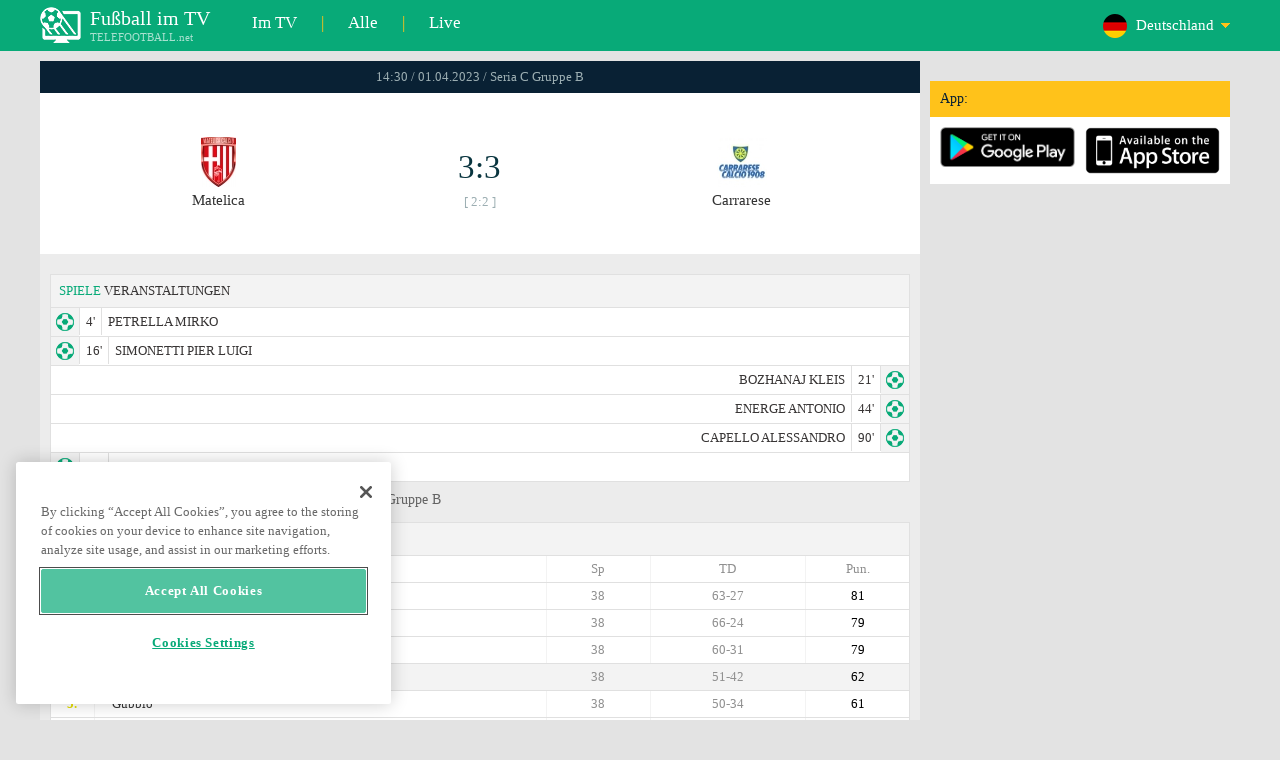

--- FILE ---
content_type: text/html; charset=windows-1251
request_url: https://www.telefootball.net/DE/Matelica-Carrarese-2023-04-01-446565.html
body_size: 6658
content:
<!DOCTYPE html PUBLIC "-//W3C//DTD XHTML 1.0 Transitional//EN" "http://www.w3.org/TR/xhtml1/DTD/xhtml1-transitional.dtd"><html><head><!-- OneTrust Cookies Consent Notice start for www.telefootball.net --><script src="https://cdn.cookielaw.org/scripttemplates/otSDKStub.js" type="text/javascript" charset="UTF-8" data-domain-script="e5a8031b-b854-4b6f-a585-d703737edc27" ></script><script type="text/javascript">function OptanonWrapper() { }</script><!-- OneTrust Cookies Consent Notice end for www.telefootball.net --><!-- Global site tag (gtag.js) - Google Analytics --><script async src="https://www.googletagmanager.com/gtag/js?id=UA-133463219-1"></script><script> window.dataLayer = window.dataLayer || []; function gtag() {	dataLayer.push(arguments); } gtag('js', new Date()); gtag('config', 'UA-133463219-1');</script><script type="text/javascript" src="https://lib.wtg-ads.com/lib.min.js" async></script><script type="text/javascript" src="https://i.id24.bg/js/fcjstf.js"></script><script data-ad-client="ca-pub-4239632735841343" async src="https://pagead2.googlesyndication.com/pagead/js/adsbygoogle.js"></script><title>Matelica vs Carrarese, 2023-04-01 - Seria C Gruppe B | Ergebnisse, Statistiken, Quoten | Telefootball.net</title><meta name="description" content="Live-Spiele im Fernsehen, Spiele heute, Ergebnisse der Spiele in Deutschland, Europa und der Welt, Live-Ergebnisse, Statistiken, Rankings, bevorstehende Fu&#223;ballspiele"/><meta name="viewport" content="width=device-width, initial-scale=1, maximum-scale=1, user-scalable=no"/><meta http-equiv="Content-type" content="text/html; charset=windows-1251" /> <meta name="facebook-domain-verification" content="ykdqhiaqalt5gw7p1txdy27rkyzhbe" /> <meta property="og:image" content="https://i.id24.bg/tpl/telefootball/img/fotvsitelogo2.png"/> <link rel="apple-touch-icon" sizes="57x57" href="//www.telefootball.net/tpl/telefootball/img/favicon/apple-icon-57x57.png"> <link rel="apple-touch-icon" sizes="60x60" href="//www.telefootball.net/tpl/telefootball/img/favicon/apple-icon-60x60.png"> <link rel="apple-touch-icon" sizes="72x72" href="//www.telefootball.net/tpl/telefootball/img/favicon/apple-icon-72x72.png"> <link rel="apple-touch-icon" sizes="76x76" href="//www.telefootball.net/tpl/telefootball/img/favicon/apple-icon-76x76.png"> <link rel="apple-touch-icon" sizes="114x114" href="//www.telefootball.net/tpl/telefootball/img/favicon/apple-icon-114x114.png"> <link rel="apple-touch-icon" sizes="120x120" href="//www.telefootball.net/tpl/telefootball/img/favicon/apple-icon-120x120.png"> <link rel="apple-touch-icon" sizes="144x144" href="//www.telefootball.net/tpl/telefootball/img/favicon/apple-icon-144x144.png"> <link rel="apple-touch-icon" sizes="152x152" href="//www.telefootball.net/tpl/telefootball/img/favicon/apple-icon-152x152.png"> <link rel="apple-touch-icon" sizes="180x180" href="//www.telefootball.net/tpl/telefootball/img/favicon/apple-icon-180x180.png"> <link rel="icon" type="image/png" sizes="192x192" href="//www.telefootball.net/tpl/telefootball/img/favicon/android-icon-192x192.png"> <link rel="icon" type="image/png" sizes="32x32" href="//www.telefootball.net/tpl/telefootball/img/favicon/favicon-32x32.png"> <link rel="icon" type="image/png" sizes="96x96" href="//www.telefootball.net/tpl/telefootball/img/favicon/favicon-96x96.png"> <link rel="icon" type="image/png" sizes="16x16" href="//www.telefootball.net/tpl/telefootball/img/favicon/favicon-16x16.png"> <link rel="manifest" href="//www.telefootball.net/tpl/telefootball/img/favicon/manifest.json"> <meta name="msapplication-TileColor" content="#ffffff"> <meta name="msapplication-TileImage" content="//www.telefootball.net/tpl/telefootball/img/favicon/ms-icon-144x144.png"> <meta name="theme-color" content="#ffffff"><script type="text/javascript"> var timeout = setTimeout("location.reload(true);",60000); function resetTimeout() { clearTimeout(timeout); timeout = setTimeout("location.reload(true);",60000); }</script><style>/* CSS Document */
body
{	margin:0px;	font-family: Verdana;	font-size: 12px;	background-color:#eeeeee;
}</style><link rel="alternate" hreflang="x-default" href="https://www.telefootball.net/US/Matelica-Carrarese-2023-04-01-446565.html" /><link rel="alternate" hreflang="en-GB" href="https://www.telefootball.net/GB/Matelica-Carrarese-2023-04-01-446565.html" /><link rel="alternate" hreflang="bg" href="https://www.telefootball.net/BG/Matelica-Carrarese-2023-04-01-446565.html" /><link rel="alternate" hreflang="de" href="https://www.telefootball.net/DE/Matelica-Carrarese-2023-04-01-446565.html" /><link rel="alternate" hreflang="ru-RU" href="https://www.telefootball.net/RU/Matelica-Carrarese-2023-04-01-446565.html" /><link rel="alternate" hreflang="es-ES" href="https://www.telefootball.net/ES/Matelica-Carrarese-2023-04-01-446565.html" /><link rel="alternate" hreflang="ru-BY" href="https://www.telefootball.net/BY/Matelica-Carrarese-2023-04-01-446565.html" /><link rel="alternate" hreflang="ru-KZ" href="https://www.telefootball.net/KZ/Matelica-Carrarese-2023-04-01-446565.html" /><link rel="alternate" hreflang="en-US" href="https://www.telefootball.net/US/Matelica-Carrarese-2023-04-01-446565.html" /><link rel="alternate" hreflang="fr" href="https://www.telefootball.net/FR/Matelica-Carrarese-2023-04-01-446565.html" /><link rel="alternate" hreflang="it" href="https://www.telefootball.net/IT/Matelica-Carrarese-2023-04-01-446565.html" /><link rel="alternate" hreflang="tr" href="https://www.telefootball.net/TR/Matelica-Carrarese-2023-04-01-446565.html" /><link rel="alternate" hreflang="id" href="https://www.telefootball.net/ID/Matelica-Carrarese-2023-04-01-446565.html" /><link rel="alternate" hreflang="uk-UA" href="https://www.telefootball.net/UA/Matelica-Carrarese-2023-04-01-446565.html" /><link rel="alternate" hreflang="es-AR" href="https://www.telefootball.net/AR/Matelica-Carrarese-2023-04-01-446565.html" /><link rel="alternate" hreflang="es-MX" href="https://www.telefootball.net/MX/Matelica-Carrarese-2023-04-01-446565.html" /><link rel="alternate" hreflang="es-CO" href="https://www.telefootball.net/CO/Matelica-Carrarese-2023-04-01-446565.html" /><link rel="alternate" hreflang="es-PE" href="https://www.telefootball.net/PE/Matelica-Carrarese-2023-04-01-446565.html" /><link rel="alternate" hreflang="es-VE" href="https://www.telefootball.net/VE/Matelica-Carrarese-2023-04-01-446565.html" /><link rel="alternate" hreflang="en-IN" href="https://www.telefootball.net/IN/Matelica-Carrarese-2023-04-01-446565.html" /><link rel="alternate" hreflang="es-CL" href="https://www.telefootball.net/CL/Matelica-Carrarese-2023-04-01-446565.html" /><link rel="alternate" hreflang="ro-RO" href="https://www.telefootball.net/RO/Matelica-Carrarese-2023-04-01-446565.html" /><link rel="alternate" hreflang="en-SG" href="https://www.telefootball.net/SG/Matelica-Carrarese-2023-04-01-446565.html" /><link rel='stylesheet' href='https://www.telefootball.net/tpl/telefootball/pro55.css?rr0908321' async/><script src="https://i.id24.bg/js/behaviour.js?rr=180416" type="text/javascript"></script><script src="https://i.id24.bg/js/notlogged.js?rr=180416" type="text/javascript"></script><script src="https://i.id24.bg/js/overalljs.js?20150205-2rr=180416" type="text/javascript"></script><script src="https://i.id24.bg/js/cookiecontrols.js?rr=180416" type="text/javascript"></script><script src="//id24.bg/js/checkcookie.php?usersess=&sesstime=&ftdomain=www.telefootball.net&rand=2837" type="text/javascript"></script><script src="/js/jquery-3.2.0.min.js" type="text/javascript"></script><script src="https://i.id24.bg/js/futbg.js?rr=18042018" type="text/javascript"></script><script src="https://code.jquery.com/jquery-migrate-1.2.1.min.js" type="text/javascript" async defer></script><script>var loginshown;
loginshown=0;
var agt=navigator.userAgent.toLowerCase();
var is_ie = ((agt.indexOf("msie") != -1) && (agt.indexOf("opera") == -1));
var is_opera = ((agt.indexOf("opera") != -1) && (agt.indexOf("msie") == -1));
var passfocused=0;
var miniprofileopened=0;
var mapopened=0;
var menuopened=0;
var maindomain='telefootball.net';
var maprandcode='';
var votedcomments=new Array();
var googleanalyticsid='unknown'; $(document).ready(function() {	doblkboxes(''); });</script><!--[if lte IE 6]><script type="text/javascript" src="https://i.id24.bg/js/iepngfix_tilebg.js"></script><style>.dialog .body, .dialog .foot, .dialogbig .body, .futnh_logofut, .dialogbig .foot { behavior: url("/iepngfix.htc") }</style><![endif]--><!-- onsenscripts --> <script> window._onsNightlyBuild = false; window._onsAngular2LibVersion = ''; </script> <script> ons.platform.select('android'); </script> <script type="text/javascript"> window.fn = {};
window.fn.open = function() { var menu = document.getElementById('menu'); menu.open();
};
window.fn.load = function(page) { var content = document.getElementById('content'); var menu = document.getElementById('menu'); content.load(page) .then(menu.close.bind(menu));
}; </script> <link href='https://fonts.googleapis.com/css?family=Roboto:400,300italic,300,500,400italic,500italic,700,700italic' rel='stylesheet' type='text/css'><!-- onsenscripts --></head><body onLoad="changeinput1('blur');changeinput2('blur'); "><span id="ajaxmatchontv"><DIV id="maincontainerdiv"> <div class="mobbadv"><div class="mobbadv2"> </div></div> <script> $( document ).ready(function() { var infodiv3h=$('#infodiv3').height(); var divinfo=$("#divinfo"); var wrap=$("#wrap"); var cclass; cclass="infodiv1"; $(window).scroll(function(){ var scrollPosition; scrollPosition=$(window).scrollTop(); if(scrollPosition>infodiv3h){ if(cclass=="infodiv1"){ $("#divinfo").attr("style","position:fixed;top:56px;"); cclass="infodiv2"; } } else{ if(cclass=="infodiv2"){ $("#divinfo").attr("style","position:absolute;top:"+(infodiv3h+10)+"px;"); cclass="infodiv1"; } } }); }); </script> <center> <div class="v8scenter"> <div class="moblogo"> <center> <div class="moblogoc"> <a href="https://www.telefootball.net/DE/tvs"><div class="moblogo_1">Fu&#223;ball im TV<div class="moblogo_12">TELEFOOTBALL.net</div></div></a> <a href="https://www.telefootball.net/DE/tvs"><div class="moblogo_2">Im TV</div></a><div class="moblogo_4">|</div> <a href="https://www.telefootball.net/DE/all"><div class="moblogo_2">Alle</div><div class="moblogo_4"></a>|</div> <a href="https://www.telefootball.net/DE/liveonly"><div class="moblogo_2">Live</div></a> <div class="moblogo_5"> <div style="background-image:url('https://i.id24.bg/im/flg/3c.png');background-position: center left;background-repeat: no-repeat;" onclick="return showhideselcountrydiv();"> <div class="moblogo51">Deutschland</div> </div> <div class="moblogo52" id="selcountrydiv" style="visibility:hidden;"> <a href="//www.telefootball.net/AR/Matelica-Carrarese-2023-04-01-446565.html"><div class="moblogo54"><div class="moblogo53" style="background-image:url('https://i.id24.bg/im/flg/17c.png');background-position: center left;background-repeat: no-repeat;">Argentina</div></div></a> <a href="//www.telefootball.net/BY/Matelica-Carrarese-2023-04-01-446565.html"><div class="moblogo54"><div class="moblogo53" style="background-image:url('https://i.id24.bg/im/flg/6c.png');background-position: center left;background-repeat: no-repeat;">Беларусь</div></div></a> <a href="//www.telefootball.net/BG/Matelica-Carrarese-2023-04-01-446565.html"><div class="moblogo54"><div class="moblogo53" style="background-image:url('https://i.id24.bg/im/flg/2c.png');background-position: center left;background-repeat: no-repeat;">България</div></div></a> <a href="//www.telefootball.net/CL/Matelica-Carrarese-2023-04-01-446565.html"><div class="moblogo54"><div class="moblogo53" style="background-image:url('https://i.id24.bg/im/flg/24c.png');background-position: center left;background-repeat: no-repeat;">Chile</div></div></a> <a href="//www.telefootball.net/CO/Matelica-Carrarese-2023-04-01-446565.html"><div class="moblogo54"><div class="moblogo53" style="background-image:url('https://i.id24.bg/im/flg/19c.png');background-position: center left;background-repeat: no-repeat;">Colombia</div></div></a> <a href="//www.telefootball.net/FR/Matelica-Carrarese-2023-04-01-446565.html"><div class="moblogo54"><div class="moblogo53" style="background-image:url('https://i.id24.bg/im/flg/12c.png');background-position: center left;background-repeat: no-repeat;">France</div></div></a> <a href="//www.telefootball.net/DE/Matelica-Carrarese-2023-04-01-446565.html"><div class="moblogo54"><div class="moblogo53" style="background-image:url('https://i.id24.bg/im/flg/3c.png');background-position: center left;background-repeat: no-repeat;">Deutschland</div></div></a> <a href="//www.telefootball.net/IN/Matelica-Carrarese-2023-04-01-446565.html"><div class="moblogo54"><div class="moblogo53" style="background-image:url('https://i.id24.bg/im/flg/23c.png');background-position: center left;background-repeat: no-repeat;">India</div></div></a> <a href="//www.telefootball.net/ID/Matelica-Carrarese-2023-04-01-446565.html"><div class="moblogo54"><div class="moblogo53" style="background-image:url('https://i.id24.bg/im/flg/15c.png');background-position: center left;background-repeat: no-repeat;">Indonesia</div></div></a> <a href="//www.telefootball.net/IT/Matelica-Carrarese-2023-04-01-446565.html"><div class="moblogo54"><div class="moblogo53" style="background-image:url('https://i.id24.bg/im/flg/13c.png');background-position: center left;background-repeat: no-repeat;">Italy</div></div></a> <a href="//www.telefootball.net/KZ/Matelica-Carrarese-2023-04-01-446565.html"><div class="moblogo54"><div class="moblogo53" style="background-image:url('https://i.id24.bg/im/flg/7c.png');background-position: center left;background-repeat: no-repeat;">&#1178;аза&#1179;стан</div></div></a> <a href="//www.telefootball.net/MX/Matelica-Carrarese-2023-04-01-446565.html"><div class="moblogo54"><div class="moblogo53" style="background-image:url('https://i.id24.bg/im/flg/18c.png');background-position: center left;background-repeat: no-repeat;">M&#233;xico</div></div></a> <a href="//www.telefootball.net/PE/Matelica-Carrarese-2023-04-01-446565.html"><div class="moblogo54"><div class="moblogo53" style="background-image:url('https://i.id24.bg/im/flg/20c.png');background-position: center left;background-repeat: no-repeat;">Per&#250;</div></div></a> <a href="//www.telefootball.net/RO/Matelica-Carrarese-2023-04-01-446565.html"><div class="moblogo54"><div class="moblogo53" style="background-image:url('https://i.id24.bg/im/flg/25c.png');background-position: center left;background-repeat: no-repeat;">Rom&#226;nia</div></div></a> <a href="//www.telefootball.net/RU/Matelica-Carrarese-2023-04-01-446565.html"><div class="moblogo54"><div class="moblogo53" style="background-image:url('https://i.id24.bg/im/flg/4c.png');background-position: center left;background-repeat: no-repeat;">Россия</div></div></a> <a href="//www.telefootball.net/SG/Matelica-Carrarese-2023-04-01-446565.html"><div class="moblogo54"><div class="moblogo53" style="background-image:url('https://i.id24.bg/im/flg/26c.png');background-position: center left;background-repeat: no-repeat;">Singapore</div></div></a> <a href="//www.telefootball.net/ES/Matelica-Carrarese-2023-04-01-446565.html"><div class="moblogo54"><div class="moblogo53" style="background-image:url('https://i.id24.bg/im/flg/5c.png');background-position: center left;background-repeat: no-repeat;">Espa&#241;a</div></div></a> <a href="//www.telefootball.net/TR/Matelica-Carrarese-2023-04-01-446565.html"><div class="moblogo54"><div class="moblogo53" style="background-image:url('https://i.id24.bg/im/flg/14c.png');background-position: center left;background-repeat: no-repeat;">T&#252;rkiye</div></div></a> <a href="//www.telefootball.net/UA/Matelica-Carrarese-2023-04-01-446565.html"><div class="moblogo54"><div class="moblogo53" style="background-image:url('https://i.id24.bg/im/flg/16c.png');background-position: center left;background-repeat: no-repeat;">Україна</div></div></a> <a href="//www.telefootball.net/GB/Matelica-Carrarese-2023-04-01-446565.html"><div class="moblogo54"><div class="moblogo53" style="background-image:url('https://i.id24.bg/im/flg/1c.png');background-position: center left;background-repeat: no-repeat;">United Kingdom</div></div></a> <a href="//www.telefootball.net/US/Matelica-Carrarese-2023-04-01-446565.html"><div class="moblogo54"><div class="moblogo53" style="background-image:url('https://i.id24.bg/im/flg/8c.png');background-position: center left;background-repeat: no-repeat;">United States</div></div></a> <a href="//www.telefootball.net/VE/Matelica-Carrarese-2023-04-01-446565.html"><div class="moblogo54"><div class="moblogo53" style="background-image:url('https://i.id24.bg/im/flg/21c.png');background-position: center left;background-repeat: no-repeat;">Venezuela</div></div></a> </div> </div> <div style="clear: both;"></div> </div> </center> </div> <div class="v8adsd"> <div class="ne_div12"> <div class="ne_3002501" id="infodiv3"> <div id="top_desktop"></div> <div class="appadv1">App:</div> <div class="appadv1_1"> <div class="appadv1_2"><a href="https://play.google.com/store/apps/details?id=com.mfutbg.app" target="_blank"><img src="//www.telefootball.net/tpl/telefootball/img/gplay_en_badge_web.png" alt="download from googleplay" title="download from googleplay" width="135"></a></div> <div class="appadv1_3"><a href="https://itunes.apple.com/us/app/macovete-po-tv/id1083509234" target="_blank"><img src="//www.telefootball.net/tpl/telefootball/img/ios_en_badge_web.png" alt="download from appstore" title="download from appstore" width="135"></a></div> <div style="clear: both;"></div> </div> </div> <div id="second_desktop"></div> <!-- temporaryremoved1 --> </div> </div> <div class="v8center"> <!-- END indexpage --> <div class="fut_rezulnov0">14:30 / 01.04.2023 / Seria C Gruppe B</div> <div class="fut_rezulnov"> <div class="fut_rezulnov1"></div> <div class="fut_rezulnov2"><div align="center"><center><div class="fut_rezulnov21"><img src="/im/tmlg/4215b.jpeg?20160715" alt="Matelica" title="Matelica" height="100%" border="0"></div></center></div>Matelica</div> <div class="fut_rezulnov4"> <div class="fut_rezulnov41">3:3</div> <div class="fut_rezulnov42">[ 2:2 ]</div> </div> <div class="fut_rezulnov5"><div align="center"><center><div class="fut_rezulnov21"><img src="/im/tmlg/1867b.jpeg?20160715" alt="Carrarese" title="Carrarese" height="100%" border="0"></div></center></div>Carrarese</div> <div class="fut_rezulnov1"></div> <div style="clear: both;"></div> </div> <div style="clear: both;"></div> <div style="clear: both;"></div> <div class="v9gamemoreinfos"> <div class="v9gamemoreinf3s1"><span class="v9gamemoreinf32">SPIELE</span> VERANSTALTUNGEN</div> <div class="v9gamemoreinf41"</div><div style="margin-left:5px;background-image:url('//www.telefootball.net/tpl/telefootball/img/sbgm_1.png');background-position:center left;background-repeat: no-repeat;"> <div class="v9gamemoreinf42"> <span class="v9gamemoreinf422">4'</span><span class="v9gamemoreinf422">PETRELLA MIRKO</span> </div> </div></div> <div class="v9gamemoreinf41"</div><div style="margin-left:5px;background-image:url('//www.telefootball.net/tpl/telefootball/img/sbgm_1.png');background-position:center left;background-repeat: no-repeat;"> <div class="v9gamemoreinf42"> <span class="v9gamemoreinf422">16'</span><span class="v9gamemoreinf422">SIMONETTI PIER LUIGI</span> </div> </div></div> <div class="v9gamemoreinf41"</div><div style="margin-right:5px;background-image:url('//www.telefootball.net/tpl/telefootball/img/sbgm_1.png');background-position:center right;background-repeat: no-repeat;"> <div class="v9gamemoreinf43"> <span class="v9gamemoreinf432">BOZHANAJ KLEIS</span><span class="v9gamemoreinf432">21'</span> </div> </div></div> <div class="v9gamemoreinf41"</div><div style="margin-right:5px;background-image:url('//www.telefootball.net/tpl/telefootball/img/sbgm_1.png');background-position:center right;background-repeat: no-repeat;"> <div class="v9gamemoreinf43"> <span class="v9gamemoreinf432">ENERGE ANTONIO</span><span class="v9gamemoreinf432">44'</span> </div> </div></div> <div class="v9gamemoreinf41"</div><div style="margin-right:5px;background-image:url('//www.telefootball.net/tpl/telefootball/img/sbgm_1.png');background-position:center right;background-repeat: no-repeat;"> <div class="v9gamemoreinf43"> <span class="v9gamemoreinf432">CAPELLO ALESSANDRO</span><span class="v9gamemoreinf432">90'</span> </div> </div></div> <div class="v9gamemoreinf41"</div><div style="margin-left:5px;background-image:url('//www.telefootball.net/tpl/telefootball/img/sbgm_1.png');background-position:center left;background-repeat: no-repeat;"> <div class="v9gamemoreinf42"> <span class="v9gamemoreinf422">90'</span><span class="v9gamemoreinf422">PAOLUCCI LORENZO</span> </div> </div></div> <div align="left"><h1 class="apph11">Matelica - Carrarese, 14:30 / 01.04.2023, samstag, Seria C Gruppe B </h1></div> <div class="appt3not1s2"> <div id="banner_desktop"></div> </div> <div class="v9gamemoreinf3s2"><span class="v9gamemoreinf32">TABELLEN</span></div> <div class="v9gamemoreinfkl1"> <div class="v9gamemoreinfkl1k1"><span style="color:#909090;">Pos.</span></div> <div class="v9gamemoreinfkl1k2"><span style="color:#909090;">Mannschaft</span></div> <div class="v9gamemoreinfkl1k4"><span style="color:#909090;">Pun.</span></div> <div class="v9gamemoreinfkl1k3"><span style="color:#909090;">TD</span></div> <div class="v9gamemoreinfkl1k5"><span style="color:#909090;">Sp</span></div> <div style="clear: both;"></div> </div> <div class="v9gamemoreinfkl1"> <div class="v9gamemoreinfkl1k1" style="color:#277747;"><b>1.</b></div> <div class="v9gamemoreinfkl1k2">Reggiana</div> <div class="v9gamemoreinfkl1k4">81</div> <div class="v9gamemoreinfkl1k3">63-27</div> <div class="v9gamemoreinfkl1k5">38</div> <div style="clear: both;"></div> </div> <div class="v9gamemoreinfkl1"> <div class="v9gamemoreinfkl1k1" style="color:#E3DC00;"><b>2.</b></div> <div class="v9gamemoreinfkl1k2">AC Cesena</div> <div class="v9gamemoreinfkl1k4">79</div> <div class="v9gamemoreinfkl1k3">66-24</div> <div class="v9gamemoreinfkl1k5">38</div> <div style="clear: both;"></div> </div> <div class="v9gamemoreinfkl1"> <div class="v9gamemoreinfkl1k1" style="color:#E3DC00;"><b>3.</b></div> <div class="v9gamemoreinfkl1k2">Virtus Entella</div> <div class="v9gamemoreinfkl1k4">79</div> <div class="v9gamemoreinfkl1k3">60-31</div> <div class="v9gamemoreinfkl1k5">38</div> <div style="clear: both;"></div> </div> <div class="v9gamemoreinfkl1s"> <div class="v9gamemoreinfkl1k1" style="color:#E3DC00;"><b>4.</b></div> <div class="v9gamemoreinfkl1k2">Carrarese</div> <div class="v9gamemoreinfkl1k4">62</div> <div class="v9gamemoreinfkl1k3">51-42</div> <div class="v9gamemoreinfkl1k5">38</div> <div style="clear: both;"></div> </div> <div class="v9gamemoreinfkl1"> <div class="v9gamemoreinfkl1k1" style="color:#E3DC00;"><b>5.</b></div> <div class="v9gamemoreinfkl1k2">Gubbio</div> <div class="v9gamemoreinfkl1k4">61</div> <div class="v9gamemoreinfkl1k3">50-34</div> <div class="v9gamemoreinfkl1k5">38</div> <div style="clear: both;"></div> </div> <div class="v9gamemoreinfkl1"> <div class="v9gamemoreinfkl1k1" style="color:#E3DC00;"><b>6.</b></div> <div class="v9gamemoreinfkl1k2">Pontedera</div> <div class="v9gamemoreinfkl1k4">60</div> <div class="v9gamemoreinfkl1k3">48-39</div> <div class="v9gamemoreinfkl1k5">38</div> <div style="clear: both;"></div> </div> <div class="v9gamemoreinfkl1s"> <div class="v9gamemoreinfkl1k1" style="color:#E3DC00;"><b>7.</b></div> <div class="v9gamemoreinfkl1k2">Matelica</div> <div class="v9gamemoreinfkl1k4">58</div> <div class="v9gamemoreinfkl1k3">55-44</div> <div class="v9gamemoreinfkl1k5">38</div> <div style="clear: both;"></div> </div> <div class="v9gamemoreinfkl1"> <div class="v9gamemoreinfkl1k1" style="color:#E3DC00;"><b>8.</b></div> <div class="v9gamemoreinfkl1k2">Lucchese</div> <div class="v9gamemoreinfkl1k4">51</div> <div class="v9gamemoreinfkl1k3">36-32</div> <div class="v9gamemoreinfkl1k5">38</div> <div style="clear: both;"></div> </div> <div class="v9gamemoreinfkl1"> <div class="v9gamemoreinfkl1k1" style="color:#E3DC00;"><b>9.</b></div> <div class="v9gamemoreinfkl1k2">Siena</div> <div class="v9gamemoreinfkl1k4">48</div> <div class="v9gamemoreinfkl1k3">40-40</div> <div class="v9gamemoreinfkl1k5">38</div> <div style="clear: both;"></div> </div> <div class="v9gamemoreinfkl1"> <div class="v9gamemoreinfkl1k1" style="color:#E3DC00;"><b>10.</b></div> <div class="v9gamemoreinfkl1k2">Rimini</div> <div class="v9gamemoreinfkl1k4">47</div> <div class="v9gamemoreinfkl1k3">43-41</div> <div class="v9gamemoreinfkl1k5">38</div> <div style="clear: both;"></div> </div> <div class="v9gamemoreinfkl1"> <div class="v9gamemoreinfkl1k1" style="color:;"><b>11.</b></div> <div class="v9gamemoreinfkl1k2">Recanatese</div> <div class="v9gamemoreinfkl1k4">47</div> <div class="v9gamemoreinfkl1k3">39-43</div> <div class="v9gamemoreinfkl1k5">38</div> <div style="clear: both;"></div> </div> <div class="v9gamemoreinfkl1"> <div class="v9gamemoreinfkl1k1" style="color:;"><b>12.</b></div> <div class="v9gamemoreinfkl1k2">Fermana</div> <div class="v9gamemoreinfkl1k4">44</div> <div class="v9gamemoreinfkl1k3">43-49</div> <div class="v9gamemoreinfkl1k5">38</div> <div style="clear: both;"></div> </div> <div class="v9gamemoreinfkl1"> <div class="v9gamemoreinfkl1k1" style="color:;"><b>13.</b></div> <div class="v9gamemoreinfkl1k2">Olbia</div> <div class="v9gamemoreinfkl1k4">41</div> <div class="v9gamemoreinfkl1k3">43-50</div> <div class="v9gamemoreinfkl1k5">38</div> <div style="clear: both;"></div> </div> <div class="v9gamemoreinfkl1"> <div class="v9gamemoreinfkl1k1" style="color:;"><b>14.</b></div> <div class="v9gamemoreinfkl1k2">Fiorenzuola</div> <div class="v9gamemoreinfkl1k4">41</div> <div class="v9gamemoreinfkl1k3">31-44</div> <div class="v9gamemoreinfkl1k5">38</div> <div style="clear: both;"></div> </div> <div class="v9gamemoreinfkl1"> <div class="v9gamemoreinfkl1k1" style="color:;"><b>15.</b></div> <div class="v9gamemoreinfkl1k2">Torres</div> <div class="v9gamemoreinfkl1k4">41</div> <div class="v9gamemoreinfkl1k3">33-36</div> <div class="v9gamemoreinfkl1k5">38</div> <div style="clear: both;"></div> </div> <div class="v9gamemoreinfkl1"> <div class="v9gamemoreinfkl1k1" style="color:#EBAF3E;"><b>16.</b></div> <div class="v9gamemoreinfkl1k2">Vis Pesaro</div> <div class="v9gamemoreinfkl1k4">39</div> <div class="v9gamemoreinfkl1k3">24-55</div> <div class="v9gamemoreinfkl1k5">38</div> <div style="clear: both;"></div> </div> <div class="v9gamemoreinfkl1"> <div class="v9gamemoreinfkl1k1" style="color:#EBAF3E;"><b>17.</b></div> <div class="v9gamemoreinfkl1k2">US Alessandria Calcio</div> <div class="v9gamemoreinfkl1k4">38</div> <div class="v9gamemoreinfkl1k3">33-52</div> <div class="v9gamemoreinfkl1k5">38</div> <div style="clear: both;"></div> </div> <div class="v9gamemoreinfkl1"> <div class="v9gamemoreinfkl1k1" style="color:#EBAF3E;"><b>18.</b></div> <div class="v9gamemoreinfkl1k2">San Donato</div> <div class="v9gamemoreinfkl1k4">37</div> <div class="v9gamemoreinfkl1k3">40-62</div> <div class="v9gamemoreinfkl1k5">38</div> <div style="clear: both;"></div> </div> <div class="v9gamemoreinfkl1"> <div class="v9gamemoreinfkl1k1" style="color:#EBAF3E;"><b>19.</b></div> <div class="v9gamemoreinfkl1k2">Imolese </div> <div class="v9gamemoreinfkl1k4">34</div> <div class="v9gamemoreinfkl1k3">29-55</div> <div class="v9gamemoreinfkl1k5">38</div> <div style="clear: both;"></div> </div> <div class="v9gamemoreinfkl1"> <div class="v9gamemoreinfkl1k1" style="color:#F51F1C;"><b>20.</b></div> <div class="v9gamemoreinfkl1k2">Aquila Montevarchi</div> <div class="v9gamemoreinfkl1k4">28</div> <div class="v9gamemoreinfkl1k3">32-59</div> <div class="v9gamemoreinfkl1k5">38</div> <div style="clear: both;"></div> </div> <div style="clear: both;"></div> <div class="v9gamemoreinf3s2"> LETZTE SPIELE <span class="v9gamemoreinf32">DIREKTVERGLEICH</span></div> <a href="https://www.telefootball.net/DE/Matelica-Carrarese-2024-02-18-505571.html"> <div class="lqvonews12instats"> <div style="background-color:#eeeeee;background-image:url('/im/grlg/253n.gif');background-position: center left;background-repeat: no-repeat;padding-left:32px;"> <div class="appt1tv"> <div class="appt2tv"> <div class="appt32tv1"><div class="appt32ins"><div align="right">Matelica</div></div></div> <div class="appt32site">2:2<div class="appt32site2">18.02.24</div></div> <div class="appt32tv"><div class="appt32ins">Carrarese</div></div> </div> </div> </div> </div> <a href="https://www.telefootball.net/DE/Carrarese-Matelica-2023-10-15-491156.html"> <div class="lqvonews12instats"> <div style="background-color:#eeeeee;background-image:url('/im/grlg/253n.gif');background-position: center left;background-repeat: no-repeat;padding-left:32px;"> <div class="appt1tv"> <div class="appt2tv"> <div class="appt32tv1"><div class="appt32ins"><div align="right">Carrarese</div></div></div> <div class="appt32site">1:0<div class="appt32site2">15.10.23</div></div> <div class="appt32tv"><div class="appt32ins">Matelica</div></div> </div> </div> </div> </div> <a href="https://www.telefootball.net/DE/Carrarese-Matelica-2022-11-29-434584.html"> <div class="lqvonews12instats"> <div style="background-color:#eeeeee;background-image:url('/im/grlg/253n.gif');background-position: center left;background-repeat: no-repeat;padding-left:32px;"> <div class="appt1tv"> <div class="appt2tv"> <div class="appt32tv1"><div class="appt32ins"><div align="right">Carrarese</div></div></div> <div class="appt32site">2:0<div class="appt32site2">29.11.22</div></div> <div class="appt32tv"><div class="appt32ins">Matelica</div></div> </div> </div> </div> </div> <a href="https://www.telefootball.net/DE/Matelica-Carrarese-2022-03-19-373865.html"> <div class="lqvonews12instats"> <div style="background-color:#eeeeee;background-image:url('/im/grlg/253n.gif');background-position: center left;background-repeat: no-repeat;padding-left:32px;"> <div class="appt1tv"> <div class="appt2tv"> <div class="appt32tv1"><div class="appt32ins"><div align="right">Matelica</div></div></div> <div class="appt32site">2:0<div class="appt32site2">19.03.22</div></div> <div class="appt32tv"><div class="appt32ins">Carrarese</div></div> </div> </div> </div> </div> <a href="https://www.telefootball.net/DE/Carrarese-Matelica-2021-11-13-361338.html"> <div class="lqvonews12instats"> <div style="background-color:#eeeeee;background-image:url('/im/grlg/253n.gif');background-position: center left;background-repeat: no-repeat;padding-left:32px;"> <div class="appt1tv"> <div class="appt2tv"> <div class="appt32tv1"><div class="appt32ins"><div align="right">Carrarese</div></div></div> <div class="appt32site">1:1<div class="appt32site2">13.11.21</div></div> <div class="appt32tv"><div class="appt32ins">Matelica</div></div> </div> </div> </div> </div> <div class="v9gamemoreinf3s2"> LETZTE SPIELE <span class="v9gamemoreinf32">Matelica</span></div> <a href="https://www.telefootball.net/DE/Matelica-Lucchese-2024-04-28-515783.html"> <div class="lqvonews12instats"> <div style="background-color:#eeeeee;background-image:url('/im/grlg/253n.gif');background-position: center left;background-repeat: no-repeat;padding-left:32px;"> <div class="appt1tv"> <div class="appt2tv"> <div class="appt32tv1"><div class="appt32ins"><div align="right">Matelica</div></div></div> <div class="appt32site">0:0<div class="appt32site2">28.04.24</div></div> <div class="appt32tv"><div class="appt32ins">Lucchese</div></div> </div> </div> </div> </div> <a href="https://www.telefootball.net/DE/Pescara-Matelica-2024-04-21-514682.html"> <div class="lqvonews12instats"> <div style="background-color:#eeeeee;background-image:url('/im/grlg/253n.gif');background-position: center left;background-repeat: no-repeat;padding-left:32px;"> <div class="appt1tv"> <div class="appt2tv"> <div class="appt32tv1"><div class="appt32ins"><div align="right">Delfino Pescara</div></div></div> <div class="appt32site">0:2<div class="appt32site2">21.04.24</div></div> <div class="appt32tv"><div class="appt32ins">Matelica</div></div> </div> </div> </div> </div> <a href="https://www.telefootball.net/DE/Matelica-Sestri-Levante-2024-04-14-513554.html"> <div class="lqvonews12instats"> <div style="background-color:#eeeeee;background-image:url('/im/grlg/253n.gif');background-position: center left;background-repeat: no-repeat;padding-left:32px;"> <div class="appt1tv"> <div class="appt2tv"> <div class="appt32tv1"><div class="appt32ins"><div align="right">Matelica</div></div></div> <div class="appt32site">3:1<div class="appt32site2">14.04.24</div></div> <div class="appt32tv"><div class="appt32ins">Sestri Levante</div></div> </div> </div> </div> </div> <a href="https://www.telefootball.net/DE/Pontedera-Matelica-2024-04-07-512508.html"> <div class="lqvonews12instats"> <div style="background-color:#eeeeee;background-image:url('/im/grlg/253n.gif');background-position: center left;background-repeat: no-repeat;padding-left:32px;"> <div class="appt1tv"> <div class="appt2tv"> <div class="appt32tv1"><div class="appt32ins"><div align="right">Pontedera</div></div></div> <div class="appt32site">2:0<div class="appt32site2">07.04.24</div></div> <div class="appt32tv"><div class="appt32ins">Matelica</div></div> </div> </div> </div> </div> <a href="https://www.telefootball.net/DE/Matelica-SPAL-2024-03-30-511086.html"> <div class="lqvonews12instats"> <div style="background-color:#eeeeee;background-image:url('/im/grlg/253n.gif');background-position: center left;background-repeat: no-repeat;padding-left:32px;"> <div class="appt1tv"> <div class="appt2tv"> <div class="appt32tv1"><div class="appt32ins"><div align="right">Matelica</div></div></div> <div class="appt32site">0:0<div class="appt32site2">30.03.24</div></div> <div class="appt32tv"><div class="appt32ins">SPAL</div></div> </div> </div> </div> </div> <a href="https://www.telefootball.net/DE/Recanatese-Matelica-2024-03-23-510171.html"> <div class="lqvonews12instats"> <div style="background-color:#eeeeee;background-image:url('/im/grlg/253n.gif');background-position: center left;background-repeat: no-repeat;padding-left:32px;"> <div class="appt1tv"> <div class="appt2tv"> <div class="appt32tv1"><div class="appt32ins"><div align="right">Recanatese</div></div></div> <div class="appt32site">2:0<div class="appt32site2">23.03.24</div></div> <div class="appt32tv"><div class="appt32ins">Matelica</div></div> </div> </div> </div> </div> <div class="v9gamemoreinf3s2"> LETZTE SPIELE <span class="v9gamemoreinf32">Carrarese</span></div> <a href="https://www.telefootball.net/DE/Carrarese-Bari-1908-2026-01-10-618515.html"> <div class="lqvonews12instats"> <div style="background-color:#eeeeee;background-image:url('/im/grlg/39n.gif');background-position: center left;background-repeat: no-repeat;padding-left:32px;"> <div class="appt1tv"> <div class="appt2tv"> <div class="appt32tv1"><div class="appt32ins"><div align="right">Carrarese</div></div></div> <div class="appt32site">1:0<div class="appt32site2">10.01.26</div></div> <div class="appt32tv"><div class="appt32ins">AS Bari</div></div> </div> </div> </div> </div> <a href="https://www.telefootball.net/DE/Carrarese-Mantova-2025-12-27-616777.html"> <div class="lqvonews12instats"> <div style="background-color:#eeeeee;background-image:url('/im/grlg/39n.gif');background-position: center left;background-repeat: no-repeat;padding-left:32px;"> <div class="appt1tv"> <div class="appt2tv"> <div class="appt32tv1"><div class="appt32ins"><div align="right">Carrarese</div></div></div> <div class="appt32site">0:0<div class="appt32site2">27.12.25</div></div> <div class="appt32tv"><div class="appt32ins">Mantova</div></div> </div> </div> </div> </div> <a href="https://www.telefootball.net/DE/Monza-Carrarese-2025-12-20-616772.html"> <div class="lqvonews12instats"> <div style="background-color:#eeeeee;background-image:url('/im/grlg/39n.gif');background-position: center left;background-repeat: no-repeat;padding-left:32px;"> <div class="appt1tv"> <div class="appt2tv"> <div class="appt32tv1"><div class="appt32ins"><div align="right">Monza</div></div></div> <div class="appt32site">4:1<div class="appt32site2">20.12.25</div></div> <div class="appt32tv"><div class="appt32ins">Carrarese</div></div> </div> </div> </div> </div> <a href="https://www.telefootball.net/DE/Carrarese-Virtus-Entella-2025-12-14-616756.html"> <div class="lqvonews12instats"> <div style="background-color:#eeeeee;background-image:url('/im/grlg/39n.gif');background-position: center left;background-repeat: no-repeat;padding-left:32px;"> <div class="appt1tv"> <div class="appt2tv"> <div class="appt32tv1"><div class="appt32ins"><div align="right">Carrarese</div></div></div> <div class="appt32site">3:1<div class="appt32site2">14.12.25</div></div> <div class="appt32tv"><div class="appt32ins">Virtus Entella</div></div> </div> </div> </div> </div> <a href="https://www.telefootball.net/DE/Sampdoria-Carrarese-2025-12-07-616741.html"> <div class="lqvonews12instats"> <div style="background-color:#eeeeee;background-image:url('/im/grlg/39n.gif');background-position: center left;background-repeat: no-repeat;padding-left:32px;"> <div class="appt1tv"> <div class="appt2tv"> <div class="appt32tv1"><div class="appt32ins"><div align="right">Sampdoria Genua</div></div></div> <div class="appt32site">3:2<div class="appt32site2">07.12.25</div></div> <div class="appt32tv"><div class="appt32ins">Carrarese</div></div> </div> </div> </div> </div> <a href="https://www.telefootball.net/DE/Palermo-Carrarese-2025-11-29-616705.html"> <div class="lqvonews12instats"> <div style="background-color:#eeeeee;background-image:url('/im/grlg/39n.gif');background-position: center left;background-repeat: no-repeat;padding-left:32px;"> <div class="appt1tv"> <div class="appt2tv"> <div class="appt32tv1"><div class="appt32ins"><div align="right">FC Palermo</div></div></div> <div class="appt32site">5:0<div class="appt32site2">29.11.25</div></div> <div class="appt32tv"><div class="appt32ins">Carrarese</div></div> </div> </div> </div> </div> <div class="v9gamemoreinf3s2">N&#196;CHSTE SPIELE <span class="v9gamemoreinf32">Carrarese</span></div> <a href="https://www.telefootball.net/DE/Avellino-Carrarese-2026-01-17-620143.html"> <div class="lqvonews12instats"> <div style="background-color:#eeeeee;background-image:url('/im/grlg/39n.gif');background-position: center left;background-repeat: no-repeat;padding-left:32px;"> <div class="appt1tv"> <div class="appt2tv"> <div class="appt32tv1"><div class="appt32ins"><div align="right">Avellino</div></div></div> <div class="appt32site">17.01.26<div class="appt32site2">15:00</div></div> <div class="appt32tv"><div class="appt32ins">Carrarese</div></div> </div> </div> </div> </div> <a href="https://www.telefootball.net/DE/Carrarese-Empoli-2026-01-23-620943.html"> <div class="lqvonews12instats"> <div style="background-color:#eeeeee;background-image:url('/im/grlg/39n.gif');background-position: center left;background-repeat: no-repeat;padding-left:32px;"> <div class="appt1tv"> <div class="appt2tv"> <div class="appt32tv1"><div class="appt32ins"><div align="right">Carrarese</div></div></div> <div class="appt32site">23.01.26<div class="appt32site2">20:30</div></div> <div class="appt32tv"><div class="appt32ins">FC Empoli</div></div> </div> </div> </div> </div> <a href="https://www.telefootball.net/DE/Venezia-Carrarese-2026-01-31-622422.html"> <div class="lqvonews12instats"> <div style="background-color:#eeeeee;background-image:url('/im/grlg/39n.gif');background-position: center left;background-repeat: no-repeat;padding-left:32px;"> <div class="appt1tv"> <div class="appt2tv"> <div class="appt32tv1"><div class="appt32ins"><div align="right">Venezia</div></div></div> <div class="appt32site">31.01.26<div class="appt32site2">15:00</div></div> <div class="appt32tv"><div class="appt32ins">Carrarese</div></div> </div> </div> </div> </div> <a href="https://www.telefootball.net/DE/Carrarese-Sudtirol-2026-02-07-623909.html"> <div class="lqvonews12instats"> <div style="background-color:#eeeeee;background-image:url('/im/grlg/39n.gif');background-position: center left;background-repeat: no-repeat;padding-left:32px;"> <div class="appt1tv"> <div class="appt2tv"> <div class="appt32tv1"><div class="appt32ins"><div align="right">Carrarese</div></div></div> <div class="appt32site">07.02.26<div class="appt32site2">15:00</div></div> <div class="appt32tv"><div class="appt32ins">Sudtirol</div></div> </div> </div> </div> </div> <a href="https://www.telefootball.net/DE/Padova-Carrarese-2026-02-10-624581.html"> <div class="lqvonews12instats"> <div style="background-color:#eeeeee;background-image:url('/im/grlg/39n.gif');background-position: center left;background-repeat: no-repeat;padding-left:32px;"> <div class="appt1tv"> <div class="appt2tv"> <div class="appt32tv1"><div class="appt32ins"><div align="right">Padova</div></div></div> <div class="appt32site">10.02.26<div class="appt32site2">20:00</div></div> <div class="appt32tv"><div class="appt32ins">Carrarese</div></div> </div> </div> </div> </div> <a href="https://www.telefootball.net/DE/Modena-Carrarese-2026-02-14-624883.html"> <div class="lqvonews12instats"> <div style="background-color:#eeeeee;background-image:url('/im/grlg/39n.gif');background-position: center left;background-repeat: no-repeat;padding-left:32px;"> <div class="appt1tv"> <div class="appt2tv"> <div class="appt32tv1"><div class="appt32ins"><div align="right">Modena</div></div></div> <div class="appt32site">14.02.26<div class="appt32site2">15:00</div></div> <div class="appt32tv"><div class="appt32ins">Carrarese</div></div> </div> </div> </div> </div> </div> <script> lastrefreshtime = (new Date).getTime(); autorefreshstarted=0; var setintervalvar = setInterval(function(){ var unixtimenow = (new Date).getTime(); if (unixtimenow-lastrefreshtime>=60000 && autorefreshstarted==0) { autorefreshstarted=1; clearInterval(setintervalvar); autorefresh=1; refreshfnc(window.currenturl); } },60000); </script> <!-- krai lqvo --> <div align="left"> <div class="fut5_otg1b"><a href="https://www.telefootball.net/DE/gdpr">Fu&#223;ball imTV - Alle Rechte vorbehalten. Mit der Website, die Sie besuchen, stimmen Sie automatisch der Datenschutzerkl&#228;rung und den Cookie-Richtlinien zu! Hier k&#246;nnen Sie sich kennenlernen!</a></div> <div class="fut5_otg1b2">Kontaktiere uns:</div> <div class="fut5_otg1b2"><a href="/eula">Terms of Use (EULA)</a></div> <div class="fut5_otg1b3"><a href="/cdn-cgi/l/email-protection" class="__cf_email__" data-cfemail="3c5f5352485d5f487c5a5353485e5d505011535211484a12525948">[email&#160;protected]</a></div> <a href="https://www.telefootball.net/DE/aboutus" title="За нас" class="btn-aboutus">За НАС</a> </div> <div align="left"><div class="fut5_otg1"><div class="fut5_otg2"><img src="//www.telefootball.net/tpl/telefootball/img/18plus.png" alt="18+" title="18+" border="0"></div>Die App enth&#228;lt Quoteninformationen. Wir fordern <a href="https://www.begambleaware.org/" target="_blank" rel="noopener noreferrer nofollow"><b>verantwortungsvolles und angemessenes Wetten.</b></a>.</div></div> <div style="clear: both;"></div> </div> </div> </center></span></div><script data-cfasync="false" src="/cdn-cgi/scripts/5c5dd728/cloudflare-static/email-decode.min.js"></script><script>var uistagged; navigator.serviceWorker.ready.then(function(serviceWorkerRegistration) { serviceWorkerRegistration.pushManager.getSubscription() .then(function(subscription) {
console.log(JSON.stringify(subscription));	OneSignal.push(function() {	OneSignal.getTags(function(tags) { uistagged=tags['uistagged']; $.ajax({	method: "POST", url: "/js/getcontentent.php", data: { jsac: "savewebnotiftoken", uistagged: uistagged, tokeninfo: JSON.stringify(subscription) }, success: function(data) {	if(data=='ok'){	OneSignal.push(function() {	OneSignal.getTags(function(tags) { uistagged=tags['uistagged'];	});	if(uistagged==1){	$.ajax({method: "POST", url: "/js/getcontentent.php", data: { jsac: "savewebnotiftoken", uistagged: uistagged, tokeninfo: JSON.stringify(subscription) }, success: function(data) {	}	});	}	else{	OneSignal.sendTag("uistagged", "1");	OneSignal.getTags(function(tags) { uistagged=tags['uistagged']; if(uistagged==1){	$.ajax({method: "POST", url: "/js/getcontentent.php", data: { jsac: "savewebnotiftoken", uistagged: uistagged, tokeninfo: JSON.stringify(subscription) }, success: function(data) {	}	});	} });	}	});	} } }); });	});	});
});</script><script defer src="https://static.cloudflareinsights.com/beacon.min.js/vcd15cbe7772f49c399c6a5babf22c1241717689176015" integrity="sha512-ZpsOmlRQV6y907TI0dKBHq9Md29nnaEIPlkf84rnaERnq6zvWvPUqr2ft8M1aS28oN72PdrCzSjY4U6VaAw1EQ==" data-cf-beacon='{"version":"2024.11.0","token":"d0770a9a84d347448700ee2160c58add","r":1,"server_timing":{"name":{"cfCacheStatus":true,"cfEdge":true,"cfExtPri":true,"cfL4":true,"cfOrigin":true,"cfSpeedBrain":true},"location_startswith":null}}' crossorigin="anonymous"></script>
</body></html>

--- FILE ---
content_type: text/html; charset=utf-8
request_url: https://www.google.com/recaptcha/api2/aframe
body_size: 250
content:
<!DOCTYPE HTML><html><head><meta http-equiv="content-type" content="text/html; charset=UTF-8"></head><body><script nonce="1OVAqkvB5c-E4CNmiqc1Xw">/** Anti-fraud and anti-abuse applications only. See google.com/recaptcha */ try{var clients={'sodar':'https://pagead2.googlesyndication.com/pagead/sodar?'};window.addEventListener("message",function(a){try{if(a.source===window.parent){var b=JSON.parse(a.data);var c=clients[b['id']];if(c){var d=document.createElement('img');d.src=c+b['params']+'&rc='+(localStorage.getItem("rc::a")?sessionStorage.getItem("rc::b"):"");window.document.body.appendChild(d);sessionStorage.setItem("rc::e",parseInt(sessionStorage.getItem("rc::e")||0)+1);localStorage.setItem("rc::h",'1768098670212');}}}catch(b){}});window.parent.postMessage("_grecaptcha_ready", "*");}catch(b){}</script></body></html>

--- FILE ---
content_type: application/javascript; charset=utf-8
request_url: https://fundingchoicesmessages.google.com/f/AGSKWxVEjmYJv5mpi25Iv2yG5Qzh0djH9PAEWWaL_JFl9g5xd180VzmmvhE5AGguJEucl3nixgqTKSFp4RFS3kvCP-YMqa2WB9HsBA9B2IxdhjYCNlDmXmc4HBfaKvLK45d4I1VX9-BaOg==?fccs=W251bGwsbnVsbCxudWxsLG51bGwsbnVsbCxudWxsLFsxNzY4MDk4NjcwLDgyNDAwMDAwMF0sbnVsbCxudWxsLG51bGwsW251bGwsWzcsNl0sbnVsbCxudWxsLG51bGwsbnVsbCxudWxsLG51bGwsbnVsbCxudWxsLG51bGwsMV0sImh0dHBzOi8vd3d3LnRlbGVmb290YmFsbC5uZXQvREUvTWF0ZWxpY2EtQ2FycmFyZXNlLTIwMjMtMDQtMDEtNDQ2NTY1Lmh0bWwiLG51bGwsW1s4LCJKZnlJZkQ0SVBRdyJdLFs5LCJlbi1VUyJdLFsxNiwiWzEsMSwxXSJdLFsxOSwiMiJdLFsxNywiWzBdIl0sWzI0LCIiXSxbMjksImZhbHNlIl1dXQ
body_size: 118
content:
if (typeof __googlefc.fcKernelManager.run === 'function') {"use strict";this.default_ContributorServingResponseClientJs=this.default_ContributorServingResponseClientJs||{};(function(_){var window=this;
try{
var np=function(a){this.A=_.t(a)};_.u(np,_.J);var op=function(a){this.A=_.t(a)};_.u(op,_.J);op.prototype.getWhitelistStatus=function(){return _.F(this,2)};var pp=function(a){this.A=_.t(a)};_.u(pp,_.J);var qp=_.Zc(pp),rp=function(a,b,c){this.B=a;this.j=_.A(b,np,1);this.l=_.A(b,_.Nk,3);this.F=_.A(b,op,4);a=this.B.location.hostname;this.D=_.Dg(this.j,2)&&_.O(this.j,2)!==""?_.O(this.j,2):a;a=new _.Og(_.Ok(this.l));this.C=new _.bh(_.q.document,this.D,a);this.console=null;this.o=new _.jp(this.B,c,a)};
rp.prototype.run=function(){if(_.O(this.j,3)){var a=this.C,b=_.O(this.j,3),c=_.dh(a),d=new _.Ug;b=_.fg(d,1,b);c=_.C(c,1,b);_.hh(a,c)}else _.eh(this.C,"FCNEC");_.lp(this.o,_.A(this.l,_.Ae,1),this.l.getDefaultConsentRevocationText(),this.l.getDefaultConsentRevocationCloseText(),this.l.getDefaultConsentRevocationAttestationText(),this.D);_.mp(this.o,_.F(this.F,1),this.F.getWhitelistStatus());var e;a=(e=this.B.googlefc)==null?void 0:e.__executeManualDeployment;a!==void 0&&typeof a==="function"&&_.Qo(this.o.G,
"manualDeploymentApi")};var sp=function(){};sp.prototype.run=function(a,b,c){var d;return _.v(function(e){d=qp(b);(new rp(a,d,c)).run();return e.return({})})};_.Rk(7,new sp);
}catch(e){_._DumpException(e)}
}).call(this,this.default_ContributorServingResponseClientJs);
// Google Inc.

//# sourceURL=/_/mss/boq-content-ads-contributor/_/js/k=boq-content-ads-contributor.ContributorServingResponseClientJs.en_US.JfyIfD4IPQw.es5.O/d=1/exm=ad_blocking_detection_executable,kernel_loader,loader_js_executable/ed=1/rs=AJlcJMygDgvPRQQXQHRf90gGVtAJClXZnA/m=cookie_refresh_executable
__googlefc.fcKernelManager.run('\x5b\x5b\x5b7,\x22\x5b\x5bnull,\\\x22telefootball.net\\\x22,\\\x22AKsRol_XkEk5OSpjRdc8pl_lBa1KF-cizY-wz_xTljoiJR4mMLrjvC4pBWlWysi5hcJqCQFmYIbbhtC56NQJglNHcRvdK1XhHQizIfdwv-11TibQmdTFcUPt3cbGtbydH_hQARrySO2DFoy_DGDTs762fNVnuIUp7Q\\\\u003d\\\\u003d\\\x22\x5d,null,\x5b\x5bnull,null,null,\\\x22https:\/\/fundingchoicesmessages.google.com\/f\/AGSKWxWE2hq1v_q6AHttacL8oye7OTd00vbrvT65PYKEqXx9O80rervmnXk1vJT5-Dqu5nSAHeLQa8TJYG8ZCW4NaCWtd32pJGFJxSO48_84mR8-mkhaqisBHJjLKLNTp3cOzFUhCL6JRg\\\\u003d\\\\u003d\\\x22\x5d,null,null,\x5bnull,null,null,\\\x22https:\/\/fundingchoicesmessages.google.com\/el\/AGSKWxWiYj5GBznY0mF_gNomKqLFLTokQ25yaHM8z4IyQGUvesxfpEYucw-PcaRcGgY85osfO2e5FIndCBmJ7PV3gX1Bvn2TpF_D4N532A-Papt4-OsNg84y26IBwZv-G7-v1AP_v_IagA\\\\u003d\\\\u003d\\\x22\x5d,null,\x5bnull,\x5b7,6\x5d,null,null,null,null,null,null,null,null,null,1\x5d\x5d,\x5b3,1\x5d\x5d\x22\x5d\x5d,\x5bnull,null,null,\x22https:\/\/fundingchoicesmessages.google.com\/f\/AGSKWxUKrUarcubIi17bkvHup7N03yxpKNyNymQUWi1qaeJMvulMvssqUg8e8g0qNMEPuZw13LVfQjdklLsyC8JiUFs89PxUtIjanrPBZrxf-OTVcd66Jv9BdT8MLHjmrEr8l2SGn7fpmA\\u003d\\u003d\x22\x5d\x5d');}

--- FILE ---
content_type: application/javascript; charset=utf-8
request_url: https://fundingchoicesmessages.google.com/f/AGSKWxVlAahEsz817hbMeABPUCVCLnavgq5Z1W4u-AucI0KVLsJI1xEaBym3gMnNqVPdmIdNdJ2nNtNi8m2oixyNHbbGG7UGgsa_qSMQwLyFdPNts0gQc0lbmVZLln6q9nhpwejp3bvu6eV8kM_Sw1rmZrnmCYCdKMeDTdmEyC1Uihl42EltqrN6VWvlODVA/_/AudienceNetworkPrebid._adsbgd./img_ad_-template-ads//ad-label.
body_size: -1288
content:
window['779b92ba-9415-4cd7-a694-19f68993ee62'] = true;

--- FILE ---
content_type: application/javascript
request_url: https://i.id24.bg/js/notlogged.js?rr=180416
body_size: 963
content:
function showlogin(){
	if(loginshown==0){
		var row11=document.getElementById('row11');
		var row12=document.getElementById('row12');
		var row2=document.getElementById('row2');
		
		row11.style.display='block';
		row12.style.display='none';
		row2.style.display='block';
		
		loginshown=1;
	}
	return false;
}
function changeinput1(isblur){
	if(document.loginmini.loginemail.value=='e-mail...'){
		if(isblur!='blur'){
			document.loginmini.loginemail.value='';
			document.loginmini.loginemail.className='inpnormal';
		}
		else document.loginmini.loginemail.className='inplight';
	}
	else if(document.loginmini.loginemail.value==''){
		if(isblur!='noblur'){
			document.loginmini.loginemail.value='e-mail...';
			document.loginmini.loginemail.className='inplight';
		}
		else document.loginmini.loginemail.className='inpnormal';
	}
	
}
function changeinput2(isblur){
	if(passfocused==1){
		passfocused=0;
		return false;
	}
	if(isblur=='changed'){
			document.loginmini.loginpass.className='inpnormal';
			if(is_ie){
				var tmpobj=document.getElementById('loginpass');
				var newobj=changeInputType(tmpobj, 'password', 'nochange');
				//document.loginmini.loginpass.value='';
			}
			else{                  
				//document.loginmini.loginpass.value='';
				document.loginmini.loginpass.type='password';
			}
			
			//document.loginmini.loginpass.value='';
			if(is_opera) passfocused=1;
	}
	else if(document.loginmini.loginpass.value==passtxt){
		if(isblur=='noblur'){
			document.loginmini.loginpass.className='inpnormal';
			if(is_ie){
				var tmpobj=document.getElementById('loginpass');
				var newobj=changeInputType(tmpobj, 'password', isblur);
				document.loginmini.loginpass.value='';
			}
			else{                  
				document.loginmini.loginpass.value='';
				document.loginmini.loginpass.type='password';
			}
			
			document.loginmini.loginpass.value='';
			if(is_opera) passfocused=1;
			document.loginmini.loginpass.focus();
		}
		else{
			if(document.loginmini.loginpass.type=='password'){
				document.loginmini.loginpass.className='inplight';
				if(is_ie){             
					var tmpobj=document.getElementById('loginpass');
					var newobj=changeInputType(tmpobj, 'text', 'nochange');
				}
				else{
					document.loginmini.loginpass.type='text';
				}	
			}
		}
	}
	else if(document.loginmini.loginpass.value=='' && isblur=='blur'){
		document.loginmini.loginpass.className='inplight';
		if(is_ie){             
			var tmpobj=document.getElementById('loginpass');
			var newobj=changeInputType(tmpobj, 'text', isblur);
			document.loginmini.loginpass.value=passtxt;
		}
		else{			       
			document.loginmini.loginpass.value=passtxt;
			document.loginmini.loginpass.type='text';
		}
	}	
}

function changeInputType(oldObject, oType, isblur) {
  var newObject = document.createElement('input');
  newObject.type = oType;
  if(oldObject.size) newObject.size = oldObject.size;
  if(isblur!='nochange'){
  	if(oldObject.value=='') newObject.value = passtxt;
  	else newObject.value = '';
  }
  else{
  	newObject.value = oldObject.value;
  }
  if(oldObject.name) newObject.name = oldObject.name;
  if(oldObject.id) newObject.id = oldObject.id;
  if(oldObject.onfocus) newObject.onfocus = oldObject.onfocus;
  if(oldObject.onblur) newObject.onblur = oldObject.onblur;
  if(oldObject.className) newObject.className = oldObject.className;
  oldObject.parentNode.replaceChild(newObject,oldObject);
  
  if(isblur!='nochange'){
	  if(oType=='password') newObject.focus();  
	  
	  if(oldObject.value=='') newObject.value = passtxt;
	  else newObject.value = '';
  }
  return newObject;
}

function showregform(cposdiv){
    var verticalposition=getverticalPosition(cposdiv);
    createoverflowbox('', '', '', verticalposition, 'shm=users&op=regform&tp=ifr');
    return false;
}
function showloginform(cposdiv, reason){
    var verticalposition=getverticalPosition(cposdiv);
    createoverflowbox('', '350', '', verticalposition, 'shm=users&op=loginform&reason='+reason+'&tp=ifr');
    return false;
}
function votecomment(commentid, votewith){
    var thetoolbox=document.getElementById("commenttoolbox"+commentid);
    showloginform(thetoolbox, 'votecomment');
}
function savetagbyid2(tagid, elementid){
    showloginform(elementid, 'savetag');
    return false;
}
function blockuser(userid, elementid){
    showloginform(elementid, 'blockuser');
    return false;
}
function adduserasfriend(cposdiv, userid){
    showloginform(cposdiv, 'addfriend');
    return false;
}
function showsendmessageform(cposdiv, userid){
    showloginform(cposdiv, 'sendmessage');
    return false;
}

function futbgvote(cposdiv, userid){
    showloginform(cposdiv, 'futbgvote');
    return false;
}
function stanifennotlog(cposdiv, userid){
    showloginform(cposdiv, 'stanifennotlog');
    return false;
}
var onchangeFix ={
   'input' : function(el){
        if (typeof(document.media)=='string' && (el.getAttribute("type").toLowerCase() == "text" || el.getAttribute("type").toLowerCase() == "password")){ // ie domcheck and onchange
           el._onchangeFix = {};
	      if (el.onchange){
              el._onchangeFix_onchange = el.onchange;
              el.onchange = function(){this._value = this.value;this._onchangeFix_onchange(this);}
	         }
		    else
		          el.onchange = function(){this._value = this.value;}
           if (el.onclick){
	         el._onchangeFix_onclick = el.onclick;
              el.onclick = function(){this._value = this.value;this._onchangeFix_onclick(this);}
           }
           else
              el.onclick = function(){this._value = this.value;}
           if (el.onblur){
	         el._onchangeFix_onblur = el.onblur;
              el.onblur = function(){if (this._value != this.value){this.onchange();}el._onchangeFix_onblur(this);}
           }
           else
              el.onblur = function(){if (this._value != this.value){this.onchange();}}
        }
   }
};
 
Behaviour.register(onchangeFix);


function showprofilvhod1(){
	var srcray=document.getElementById("profilvhod1");
	if(srcray.style.visibility=="visible"){
		srcray.style.visibility="hidden";
	}
	else{
		srcray.style.visibility="visible";
	}
	return false;
}
